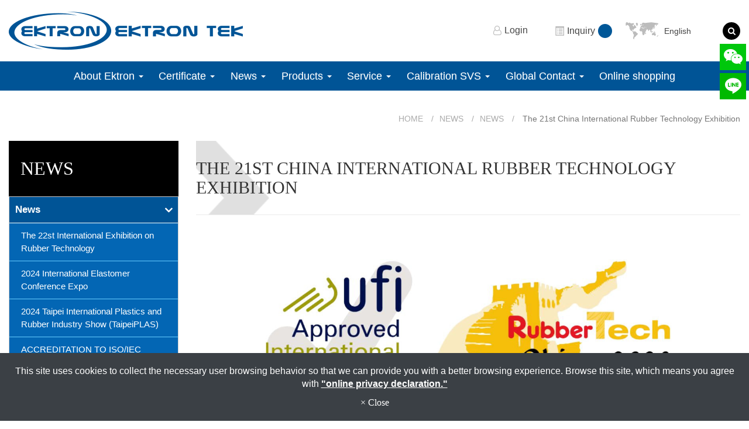

--- FILE ---
content_type: text/html; charset=utf-8
request_url: https://www.ektrontek.com/news-detail/show-1065596.htm
body_size: 10601
content:
<!DOCTYPE html>
<html lang="en-US">
<head>
	<title>The 21st China International Rubber Technology Exhibition</title>
	<meta charset="utf-8">
	<meta name="viewport" content="width=device-width, initial-scale=1">
	<meta http-equiv="X-UA-Compatible" content="IE=edge,chrome=1">

	<!-- DNS prefetch -->
	    	<meta http-equiv="x-dns-prefetch-control" content="on">
		<link rel="dns-prefetch" href="//www.ektrontek.com/">

			<link rel="preconnect"   href="//img.mweb.com.tw" />
		<link rel="dns-prefetch" href="//img.mweb.com.tw" />
		<!-- /DNS prefetch -->

			<meta name="description" CONTENT="The 21st International Exhibition on Rubber Technology Exhibition time: September 04-06, 2023 September&amp;nbsp;04 A.M.9:00~P.M.5:00 September 05 A.M.9: ...">
			<meta name="robots" CONTENT="INDEX, FOLLOW">
			<meta name="geo.region" content="USA">
	        <meta property="og:url" content="https://www.ektrontek.com/news-detail/show-1065596.htm" />
            <meta property="og:type" content="website" />
            <meta property="og:title" content="The 21st China International Rubber Technology Exhibition" />
            <meta property="og:description" content="The 21st International Exhibition on Rubber Technology Exhibition time: September 04-06, 2023 September&amp;amp;nbsp;04 A.M.9:00~P.M.5:00 September 05 A.M.9: ..." />
    <meta name="google-site-verification" content="SVG95uGuFpuux2MyloNJTPCIDAXQa5_VfpIuT_-jW5A" />
<meta name="msvalidate.01" content="A35649C4F0716FAF35FDF1009F14776C" />
<meta name="baidu-site-verification" content="1VN428NwiB" />
<meta name="yandex-verification" content="6794531d9a50532b" />
	<link rel="shortcut icon" type="image/x-icon" href="/favicon.ico">

	<!-- Loop alternate -->
		<link rel="alternate" hreflang="en-US" href="https://www.ektrontek.com/news-detail/show-1065596.htm">
		<link rel="alternate" hreflang="zh-TW" href="https://zh-tw.ektrontek.com/news-detail/show-1065596.htm">
		<link rel="alternate" hreflang="zh-CN" href="https://zh-cn.ektrontek.com/news-detail/show-1065596.htm">
		<link rel="alternate" hreflang="ja" href="https://ja.ektrontek.com/news-detail/show-1065596.htm">
		<link rel="alternate" hreflang="es" href="https://es.ektrontek.com/news-detail/show-1065596.htm">
			<link rel="alternate" hreflang="x-default" href="https://www.ektrontek.com/news-detail/show-1065596.htm" />
		<!-- / Loop alternate -->

			<link rel="canonical" href="https://www.ektrontek.com/news-detail/show-1065596.htm">
	<link rel="stylesheet" href="/min/?v=12.55&f=/assets/_bootstrap/bootstrap-3.3.7/css/bootstrap.min.css,/assets/_bootstrap/bootstrap-3.3.7/css/bootstrap-theme.min.css,/assets/_bootstrap/bootstrap-pre4/css/bootstrap-pre4.css,/assets/_font-awesome/fontAwesome-4.7.0/css/font-awesome.min.css,/views/default2.0/resource/system/gdpr/gdpr_footer_sticky_privacy/css/gdpr_footer_sticky_privacy.css,/views/default2.0/resource/show/show_normal/css/show_normal.css,/assets/jquery/OwlCarousel-2.2.0/owl.carousel.min.css,/assets/jquery/OwlCarousel-2.2.0/owl.theme.default.min.css,/views/default2.0/resource/obj/banner/banner_owl/css/banner_owl.css,/views/default2.0/resource/obj/groupLink/groupLink_member-inquire/css/groupLink_member-inquire.css,/views/plugins/ms-Dropdown/css/dd.css,/assets/jquery/smartmenus-1.0.1_pluse/jquery.smartmenus.bootstrap.css,/views/default2.0/resource/obj/navTop/navTop_smartMenusV2/css/navTop_smartMenusV2.css,/views/default2.0/resource/obj/socialLink/socialLink_awesome/css/socialLink_awesome.css,/views/default2.0/resource/obj/breadCrumb/breadCrumb_modern/css/style.css,/views/default2.0/resource/obj/sideBar/sideBar_superV2/css/sideBar_superV2.css,/assets/jquery/toastr/toastr.min.css,/assets/_default2.0/css/common_v1.0.css,/assets/mweb-icon/style.css,/views/ektrontek/css/style.css,/assets/video/youtube/css/youtube.css" media="all">
		<script type="text/javascript" src="/min/?f=/assets/jquery/1.11.1/jquery.min.js"  defer ></script>
	<script type="application/ld+json">[{"@context":"http:\/\/schema.org","@type":"Organization","url":"https:\/\/www.ektrontek.com\/news-detail\/show-1065596.htm","name":"Ektron Tek Co., Ltd.","legalName":"Ektron Tek Co., Ltd.","alternateName":"","description":"The 21st International Exhibition on Rubber Technology Exhibition time: September 04-06, 2023 September&amp;amp;nbsp;04 A.M.9:00~P.M.5:00 September 05 A.M.9: ...","logo":{"@type":"ImageObject","url":"https:\/\/www.ektrontek.com\/uploadfiles\/107\/2019\/logo-en.png"},"image":["https:\/\/img.mweb.com.tw\/thumb\/107\/600x600\/2019\/logo-en.png"],"telephone":"+886 4 8761635","faxNumber":"+886-","email":"info@ektrontek.com","address":"No. 182, Ln. 380, Tong An Rd., Tian Zhong Township, Chang Hua, Taiwan R.O.C."},{"@context":"http:\/\/schema.org","@type":"BreadcrumbList","itemListElement":[{"@type":"ListItem","position":1,"item":{"@id":"https:\/\/www.ektrontek.com","name":"Home"}},{"@type":"ListItem","position":2,"item":{"@id":"\/news\/news.htm","name":"News"}},{"@type":"ListItem","position":3,"item":{"@id":"\/news\/cate-21000.htm","name":"News"}},{"@type":"ListItem","position":4,"item":{"@id":"https:\/\/www.ektrontek.com\/news-detail\/show-1065596.htm","name":"The 21st China International Rubber Technology Exhibition"}}]},{"@context":"http:\/\/schema.org","@type":"Article","author":{"@type":"Organization","name":"Ektron Tek Co., Ltd.","url":"https:\/\/www.ektrontek.com\/about-us.htm"},"name":"The 21st China International Rubber Technology Exhibition","image":{"@type":"ImageObject","url":"https:\/\/ja.ektrontek.com\/assets\/images\/null.jpg","width":696,"height":696},"headline":"The 21st China International Rubber Technology Exhibition","url":"https:\/\/www.ektrontek.com\/news-detail\/show-1065596.htm","datePublished":"2023-06-08T00:00:00+08:00","dateModified":"2023-06-09T16:20:45+08:00","description":"The 21st International Exhibition on Rubber Technology\r\n\r\nExhibition time: September 04-06, 2023\r\n\r\nSeptember&nbsp;04 A.M.9:00~P.M.5:00\r\nSeptember 05 A.M.9:00~P.M.5:00\r\nSeptember 06 A.M.9:00~P.M.3:00\r\n \r\n\r\n\r\n\tVenue address:\r\nNew International Expo Center\r\nShangHai, China\r\n\r\n \r\n\r\n\r\n\r\n\tBooth number: 1A345A","publisher":{"@type":"Organization","name":"Ektron Tek Co., Ltd.","logo":{"@type":"ImageObject","url":"https:\/\/www.ektrontek.com\/uploadfiles\/107\/2019\/logo-en.png"}},"mainEntityOfPage":{"@type":"WebPage","@id":"https:\/\/www.ektrontek.com\/news-detail\/show-1065596.htm"}}]</script>
	<script type="text/javascript">
		/* function.js 判斷使用*/
		var ps_status =  0  ;
	</script>
	<script>
var _hmt = _hmt || [];
(function() {
  var hm = document.createElement("script");
  hm.src = "//hm.baidu.com/hm.js?9d98aa28b3d427ea863ab240d52f897c";
  var s = document.getElementsByTagName("script")[0]; 
  s.parentNode.insertBefore(hm, s);
})();
</script>

<!--Start of Tawk.to Script-->
<script type="text/javascript">
var Tawk_API=Tawk_API||{}, Tawk_LoadStart=new Date();
(function(){
var s1=document.createElement("script"),s0=document.getElementsByTagName("script")[0];
s1.async=true;
s1.src='https://embed.tawk.to/5dc8bc0bd96992700fc6c822/default';
s1.charset='UTF-8';
s1.setAttribute('crossorigin','*');
s0.parentNode.insertBefore(s1,s0);
})();
</script>
<!--End of Tawk.to Script-->

<!-- Google tag (gtag.js) -->
<script async src="https://www.googletagmanager.com/gtag/js?id=G-02E6S803LQ"></script>
<script>
  window.dataLayer = window.dataLayer || [];
  function gtag(){dataLayer.push(arguments);}
  gtag('js', new Date());

  gtag('config', 'G-02E6S803LQ');
</script>

<!-- Google tag (gtag.js) -->
<script async src="https://www.googletagmanager.com/gtag/js?id=AW-17806254541"></script>
<script>
  window.dataLayer = window.dataLayer || [];
  function gtag(){dataLayer.push(arguments);}
  gtag('js', new Date());

  gtag('config', 'AW-17806254541');
</script>
	<!-- link preload -->
	</head>
<body lang="en-US" >
		<div class="newsCont">

		<header id="header">
	<div class="container">
		<div class="row">
			<div class="col-md-6 hidden-xs logobox">
				<a href="https://www.ektrontek.com/">
	<img data-src="/uploadfiles/107/2019/logo-en.png"  class="img-responsive logo lazyload" title="Ektron Tek Co., Ltd." alt="Ektron Tek Co., Ltd.">
</a>
 
			</div>
			<div class="col-md-6 col-sm-12 funch hidden-xs">
				<ul id="groupLink_member-inquire">

				<!-- <li><a href="/register.html"><i class="fa fa-user-plus" aria-hidden="true"></i> Register</a></li> -->
			<li><a href="/login.html"><i class="fa fa-user-o" aria-hidden="true"></i> Login</a></li>
				<li><a href="/cart.htm"><i class="glyphicon glyphicon-list-alt inquiry-icon"></i> Inquiry <label class="cart_cnt"></label></a></li>
	
</ul>			<img src="/views/ektrontek/images/lang_iocn.png" alt="">
<select name="lang" onchange="location.href = this.value;" id="langlist" style="width:140px;">
			<option value="https://www.ektrontek.com/news-detail/show-1065596.htm" selected _code="en" _icon="/assets/images/flag/en.png" data-image="/assets/images/flag/en.png" data-imagecss="flag  _code="en"" data-title="English" >English</option> 
			<option value="https://zh-tw.ektrontek.com/news-detail/show-1065596.htm"  _code="zh-tw" _icon="/assets/images/flag/zh-tw.png" data-image="/assets/images/flag/zh-tw.png" data-imagecss="flag  _code="zh-tw"" data-title="繁體中文" >繁體中文</option> 
			<option value="https://zh-cn.ektrontek.com/news-detail/show-1065596.htm"  _code="zh-cn" _icon="/assets/images/flag/zh-cn.png" data-image="/assets/images/flag/zh-cn.png" data-imagecss="flag  _code="zh-cn"" data-title="簡體中文" >簡體中文</option> 
			<option value="https://ja.ektrontek.com/news-detail/show-1065596.htm"  _code="ja" _icon="/assets/images/flag/ja.png" data-image="/assets/images/flag/ja.png" data-imagecss="flag  _code="ja"" data-title="ジャパン" >ジャパン</option> 
			<option value="https://es.ektrontek.com/news-detail/show-1065596.htm"  _code="es" _icon="/assets/images/flag/es.png" data-image="/assets/images/flag/es.png" data-imagecss="flag  _code="es"" data-title="español" >español</option> 
	</select>
				<!-- <div id="search_block">
					<a href="#" data-toggle="modal" data-target="#searchModal">
						<i class="fa fa-search hvr-pulse-shrink" aria-hidden="true"></i>
					</a>
				</div> -->
				<a id="google_block" data-toggle="modal" data-target="#google_search_modal">
					<i class="fa fa-search hvr-pulse-shrink" aria-hidden="true"></i>
					<!-- <img src="/views/ektrontek/images/google_se_btn.png" alt="全站搜尋" title="全站搜尋" data-toggle="tooltip" data-placement="bottom"> -->
				</a>
			</div>
		</div>
	</div>
	<div class="nav_bg">
		<div class="container">
			<div class="row">
				<div class="col-xs-12 nav_top menu_top">
					
<nav id="navTop_smartmenus_v2" class="navbar navbar-white">

    <div class="navbar-header">
      <button type="button" id="openBtn" class="navbar-toggle" data-toggle="collapse" data-target="#myNavbar">
        <span class="icon-bar"></span>
        <span class="icon-bar"></span>
        <span class="icon-bar"></span>                        
      </button>
      
					<a class="navbar-brand  visible-xs mobile_logo" href="/"><img data-src="/uploadfiles/107/2019/logo-en.png" alt="" class="lazyload"></a>
    	
    </div>

    <div class="collapse navbar-collapse" id="myNavbar">
      <div class="mobileLeft visible-xs text-center"></div>
      <div class="collapseBox">        
        
        <div id="closeBtn"></div>

        <div class="visible-xs box-header">

          <!-- Product search -->
          <div class="searchBarArea">
          	<form method="get" action="/index.php">
	            <div class="input-group">
	              <input type="text" class="form-control" name="kw" id="navTop_smartmenus_v2_psearch" placeholder="Product Search">
	              <span class="input-group-btn">
	                <button class="btn btn-default" type="submit">
	                  <i class="fa fa-search" aria-hidden="true"></i>
	                </button>
	              </span>
	            </div>
				<input type="hidden" id="lang" name="lang" value="en"/>
				<input type="hidden" id="modelid" name="modelid" value="1"/>
				<input type="hidden" name="c" value="content"/>
				<input type="hidden" name="a" value="search"/>
			</form>
          </div>          

          <!-- member & inqure function -->
          	
          <hr> 
          <div class="function">
            <div class="row">			
									<a class="col-xs-4 functionCol"  href="/cart.htm"  >
						<div class=" text-center">
							<i class="glyphicon glyphicon-list-alt inquiry-icon" aria-hidden="true">
																	<div class="badge cart_cnt"></div>
															</i>
							<div class="functionTitle">Inquiry</div>
						</div>
					</a>
									<a class="col-xs-4 functionCol"  href="/register.html"  >
						<div class=" text-center">
							<i class="fa fa-lg fa-pencil-square-o" aria-hidden="true">
															</i>
							<div class="functionTitle">Register</div>
						</div>
					</a>
									<a class="col-xs-4 functionCol"  href="/login.html"  >
						<div class=" text-center">
							<i class="fa fa-lg fa-sign-in" aria-hidden="true">
															</i>
							<div class="functionTitle">Login</div>
						</div>
					</a>
				
            </div>
			
			
          </div>
		  
          <hr class="noBot">
        </div>


        <!-- Menu list -->
        <ul class="nav navbar-nav" id="main-menu">
          <li class="dropdown" ><a href='/list/cate-20396.htm' class="default2mainBgHover" >About Ektron <span class='caret'></span></a>
                                        <ul  class='dropdown-menu'><li class="sub_dropdown"><a href="/list/cate-20416.htm" class="default2mainBgHover" >Company Profile</a></li><li class="sub_dropdown"><a href="/list/cate-20421.htm" class="default2mainBgHover" >History and Milestone</a></li><li class="sub_dropdown"><a href="/list/cate-20426.htm" class="default2mainBgHover" >Service Team</a></li><li class="sub_dropdown"><a href="/list/cate-20431.htm" class="default2mainBgHover" >Organization</a></li><li class="sub_dropdown"><a href="/list/cate-20436.htm" class="default2mainBgHover" >Core Competence</a></li><li class="sub_dropdown"><a href="/list/cate-35840.htm" class="default2mainBgHover" >EKTRON USA</a></li></ul>
                                    </li><li class="dropdown" ><a href='/list/cate-20401.htm' class="default2mainBgHover" >Certificate <span class='caret'></span></a>
                                        <ul  class='dropdown-menu'><li class="sub_dropdown"><a href="/list/cate-20446.htm" class="default2mainBgHover" >ISO 9001 : 2015</a></li><li class="sub_dropdown"><a href="/list/cate-20456.htm" class="default2mainBgHover" >CE</a></li><li class="sub_dropdown"><a href="/list/cate-137702.htm" class="default2mainBgHover" >ISO / IEC 17025：2017 <span class='caret'></span></a><ul  class='dropdown-menu'><li class="sub_dropdown"><a href="/list/cate-347534.htm" class="default2mainBgHover" >TAF</a></li><li class="sub_dropdown"><a href="/list/cate-347541.htm" class="default2mainBgHover" >A2LA</a></li></ul></a></li></ul>
                                    </li><li class="dropdown" ><a href='/news.htm' class="default2mainBgHover" >News <span class='caret'></span></a>
                                        <ul  class='dropdown-menu'><li class="sub_dropdown"><a href="/news/cate-21000.htm" class="default2mainBgHover" >News</a></li><li class="sub_dropdown"><a href="/news/cate-20625.htm" class="default2mainBgHover" >Media <span class='caret'></span></a><ul  class='dropdown-menu'><li class="sub_dropdown"><a href="/news/cate-352203.htm" class="default2mainBgHover" >2023</a></li><li class="sub_dropdown"><a href="/news/cate-312511.htm" class="default2mainBgHover" >2022 <span class='caret'></span></a><ul  class='dropdown-menu'><li class="sub_dropdown"><a href="/news/cate-319406.htm" class="default2mainBgHover" >2022 America Show</a></li><li class="sub_dropdown"><a href="/news/cate-319413.htm" class="default2mainBgHover" >2022 Taipei Expo</a></li></ul></a></li><li class="sub_dropdown"><a href="/news/cate-261349.htm" class="default2mainBgHover" >2021</a></li><li class="sub_dropdown"><a href="/news/cate-207075.htm" class="default2mainBgHover" >2020</a></li><li class="sub_dropdown"><a href="/news/cate-154452.htm" class="default2mainBgHover" >2019</a></li><li class="sub_dropdown"><a href="/news/cate-82042.htm" class="default2mainBgHover" >2018</a></li><li class="sub_dropdown"><a href="/news/cate-71385.htm" class="default2mainBgHover" >2017</a></li><li class="sub_dropdown"><a href="/news/cate-54145.htm" class="default2mainBgHover" >2016</a></li><li class="sub_dropdown"><a href="/news/cate-51477.htm" class="default2mainBgHover" >2015</a></li><li class="sub_dropdown"><a href="/news/cate-21030.htm" class="default2mainBgHover" >2014</a></li><li class="sub_dropdown"><a href="/news/cate-21025.htm" class="default2mainBgHover" >2013</a></li><li class="sub_dropdown"><a href="/news/cate-21020.htm" class="default2mainBgHover" >2012</a></li><li class="sub_dropdown"><a href="/news/cate-21015.htm" class="default2mainBgHover" >2011</a></li><li class="sub_dropdown"><a href="/news/cate-21010.htm" class="default2mainBgHover" >2010</a></li><li class="sub_dropdown"><a href="/news/cate-21005.htm" class="default2mainBgHover" >2009</a></li><li class="sub_dropdown"><a href="/news/cate-20995.htm" class="default2mainBgHover" >2008</a></li><li class="sub_dropdown"><a href="/news/cate-20990.htm" class="default2mainBgHover" >2007</a></li></ul></a></li><li class="sub_dropdown"><a href="/news/cate-20630.htm" class="default2mainBgHover" >Press</a></li></ul>
                                    </li><li class="dropdown" ><a href='/product.htm' class="default2mainBgHover" >Products <span class='caret'></span></a>
                                        <ul  class='dropdown-menu'><li class="sub_dropdown"><a href="/rheometer.htm" class="default2mainBgHover" >Rheometer Series <span class='caret'></span></a><ul  class='dropdown-menu'><li class="sub_dropdown"><a href="/moving-die-rheometer.html" class="default2mainBgHover" >Moving Die Rheometer</a></li><li class="sub_dropdown"><a href="https://www.ektrontek.com/show-1240928.html#gsc.tab=0" class="default2mainBgHover" >Rubber Capillary Rheometer</a></li><li class="sub_dropdown"><a href="/moving-die-rheometer-ekt-2003s-auto.html" class="default2mainBgHover" >Auto Sample Loading System</a></li><li class="sub_dropdown"><a href="/Rubber-Process-Analyzer-2003rpa.html" class="default2mainBgHover" >Rubber Process Analyzer</a></li><li class="sub_dropdown"><a href="/moving-die-foam-pressure-rheometer-ekt-2003sp.html" class="default2mainBgHover" >Moving Die (Foam Pressure) Rheometer</a></li><li class="sub_dropdown"><a href="/oscillating-disc-rheometer-ekt-100h.html" class="default2mainBgHover" >Oscillating Disc Rheometer</a></li></ul></a></li><li class="sub_dropdown"><a href="https://www.ektrontek.com/mooney-viscometer-ekt-2003m.html" class="default2mainBgHover" >Mooney Viscosity</a></li><li class="sub_dropdown"><a href="/standard-laboratory-mill-ekt-2000sl.html" class="default2mainBgHover" >Standard Laboratory Mill</a></li><li class="sub_dropdown"><a href="/blow-point-tester-ekt-2001bpt.html" class="default2mainBgHover" >Blow Point Tester</a></li><li class="sub_dropdown"><a href="/plunger-tester.htm" class="default2mainBgHover" >Tire Tester Series</a></li><li class="sub_dropdown"><a href="/tire-aging-oven.htm" class="default2mainBgHover" >Tire Aging Oven</a></li><li class="sub_dropdown"><a href="/automatic-ozone-test-chamber.htm" class="default2mainBgHover" >Automatic Ozone Test Chamber Series</a></li><li class="sub_dropdown"><a href="https://www.ektrontek.com/tensile-testing-2000.html" class="default2mainBgHover" >Tensile Tester Series</a></li><li class="sub_dropdown"><a href="/vibration-simulation.htm" class="default2mainBgHover" >Vibration Simulator Series</a></li><li class="sub_dropdown"><a href="/flexometer.htm" class="default2mainBgHover" >Flexometer Series</a></li><li class="sub_dropdown"><a href="/low-temperature-retraction-brittle-point-tester.html" class="default2mainBgHover" >Low Temperature Retraction Tester</a></li><li class="sub_dropdown"><a href="https://www.ektrontek.com/fatigue-failure-tester-ekt-2002ff.html" class="default2mainBgHover" >Fatigue Failure Tester</a></li><li class="sub_dropdown"><a href="https://www.ektrontek.com/fatigue-testing-equipment-demattia-flexing-fatigue-tester-ekt-2102dft.html" class="default2mainBgHover" >DeMattia Flexing Fatigue Tester</a></li><li class="sub_dropdown"><a href="/show-186965.html" class="default2mainBgHover" >Temperature Simulation Tester</a></li><li class="sub_dropdown"><a href="https://www.ektrontek.com/mezcla-calificador-ekt-2002mg.html" class="default2mainBgHover" >Mixing Grader</a></li><li class="sub_dropdown"><a href="https://www.ektrontek.com/rapid-plastimeter-ekt-2003rp.html" class="default2mainBgHover" >Rapid Plastimeter</a></li><li class="sub_dropdown"><a href="https://www.ektrontek.com/gas-permeability-tester-ekt-2128br.html" class="default2mainBgHover" >Gas Permeability Tester</a></li><li class="sub_dropdown"><a href="https://www.ektrontek.com/auto-compression-densimeter-ekt-2005cdr.html" class="default2mainBgHover" >Auto Compression Densimeter</a></li><li class="sub_dropdown"><a href="/alfa-mirage-electronic-densimeter.htm" class="default2mainBgHover" >Alfa Mirage Electronic Densimeter</a></li><li class="sub_dropdown"><a href="/testing-instruments.htm" class="default2mainBgHover" >Testing Instruments <span class='caret'></span></a><ul  class='dropdown-menu'><li class="sub_dropdown"><a href="/the-environment-tests.htm" class="default2mainBgHover" >The Environment Tests</a></li><li class="sub_dropdown"><a href="/show--20948-1421633303.html" class="default2mainBgHover" >Measuring Equipment</a></li><li class="sub_dropdown"><a href="/the-physical-property-tests.htm" class="default2mainBgHover" >The Physical Property Tests</a></li><li class="sub_dropdown"><a href="/sample-preparation-equipment.htm" class="default2mainBgHover" >Sample Preparation Equipment</a></li><li class="sub_dropdown"><a href="/resilience-elasticity-tester.htm" class="default2mainBgHover" >Resilience Elasticity Tester</a></li><li class="sub_dropdown"><a href="/abrasion-tester.htm" class="default2mainBgHover" >Abrasion Tester</a></li><li class="sub_dropdown"><a href="/oil-bath-1491890218.htm" class="default2mainBgHover" >Oil Bath</a></li></ul></a></li><li class="sub_dropdown"><a href="/cate-20532.htm" class="default2mainBgHover" >Rubber cutting machine <span class='caret'></span></a><ul  class='dropdown-menu'><li class="sub_dropdown"><a href="/Lab-Bale-Cutter.html" class="default2mainBgHover" >Rubber Bale Cutter</a></li><li class="sub_dropdown"><a href="/show--20963-1421633730.html" class="default2mainBgHover" >AUTO-PNEUMATIC CUTTER PRESS</a></li><li class="sub_dropdown"><a href="/volumetric-cutter-for-sample-preparation-ekt-2003ekvc.html" class="default2mainBgHover" >EKVC</a></li></ul></a></li><li class="sub_dropdown"><a href="/cate-20537.htm" class="default2mainBgHover" >Hardness Curing Press</a></li></ul>
                                    </li><li class="dropdown" ><a href='/list/cate-20406.htm' class="default2mainBgHover" >Service <span class='caret'></span></a>
                                        <ul  class='dropdown-menu'><li class="sub_dropdown"><a href="/list/cate-20572.htm" class="default2mainBgHover" >Management and Service</a></li><li class="sub_dropdown"><a href="/list/cate-20577.htm" class="default2mainBgHover" >FAQ</a></li><li class="sub_dropdown"><a href="/list/cate-20582.htm" class="default2mainBgHover" >Laboratory Service and Calibration Request</a></li><li class="sub_dropdown"><a href="/list/cate-20587.htm" class="default2mainBgHover" >Customer Complaint and Recommendations</a></li><li class="sub_dropdown"><a href="/list/cate-20597.htm" class="default2mainBgHover" >Customer Service Survey Report</a></li><li class="sub_dropdown"><a href="/list/cate-281581.htm" class="default2mainBgHover" ></a></li></ul>
                                    </li><li class="dropdown" ><a href='/list/cate-301835.htm' class="default2mainBgHover" >Calibration SVS <span class='caret'></span></a>
                                        <ul  class='dropdown-menu'><li class="sub_dropdown"><a href="/cate-303280.htm#gsc.tab=0" class="default2mainBgHover" >Certificate download</a></li></ul>
                                    </li><li class="dropdown" ><a href='/cate-22542.htm' class="default2mainBgHover" >Global Contact <span class='caret'></span></a>
                                        <ul  class='dropdown-menu'><li class="sub_dropdown"><a href="/contact-us.htm" class="default2mainBgHover" >Contact Us</a></li><li class="sub_dropdown"><a href="globalpoint.htm" class="default2mainBgHover" >EKTRON Global Contact</a></li></ul>
                                    </li><li ><a href='/cate-30130.htm' class="default2mainBgHover" >Online shopping</a></li>        </ul>


        <!-- Language list -->
        <div class="visible-xs box-header">
          <div class="FooterlangList text-center">
							<label class="langBlock active">
					<a href="https://www.ektrontek.com/news-detail/show-1065596.htm">English</a>
				</label>
							<label class="langBlock ">
					<a href="https://zh-tw.ektrontek.com/news-detail/show-1065596.htm">繁體中文</a>
				</label>
							<label class="langBlock ">
					<a href="https://zh-cn.ektrontek.com/news-detail/show-1065596.htm">簡體中文</a>
				</label>
							<label class="langBlock ">
					<a href="https://ja.ektrontek.com/news-detail/show-1065596.htm">ジャパン</a>
				</label>
							<label class="langBlock ">
					<a href="https://es.ektrontek.com/news-detail/show-1065596.htm">español</a>
				</label>
			          </div>
        </div>


      </div>
    </div>
</nav>				</div>
			</div>
		</div>
	</div>
</header>
<div class="banner"><div id="banner_owl">
	<ul class="owl owl-carousel owl-theme owl-loaded" data-response="768">
			</ul>
</div></div>

<div class="modal fade" id="searchModal" role="dialog">
	<div class="modal-dialog search_box">

		<!-- Modal content-->
		<div class="modal-content">
			<div class="modal-header">
				<button type="button" class="close" data-dismiss="modal">&times;</button>
				<h4 class="modal-title">Product Search</h4>
			</div>
			<div class="modal-body">
				<form role="search" method="get" action="/index.php">
					<div class="input-group">
						<input type="text" id="kw" name="kw" value=""  class="form-control" placeholder="Please Enter...">
						<span class="input-group-btn">
							<button class="btn btn-primary" type="submit">Submit</button>
						</span>

						<input type="hidden" id="lang" name="lang" value="en"/>
						<input type="hidden" id="modelid" name="modelid" value="1"/>
						<input type="hidden" name="c" value="content"/>
						<input type="hidden" name="a" value="search"/>
					</div><!-- /input-group -->
				</form>
			</div>
		</div>

	</div>
</div>

<!-- Modal -->
<div id="google_search_modal" class="modal fade" role="dialog">
	<div class="modal-dialog modal-lg">
  
	  <div class="modal-content">
		<div class="modal-header">
		  <button type="button" class="close" data-dismiss="modal">&times;</button>
		  <h4 class="modal-title">全站搜尋</h4>
		</div>
		<div class="modal-body">
		  <div id="google_search">
			<script async src="https://cse.google.com/cse.js?cx=a0a6d14dc4ee64091">
			</script>
			<div class="gcse-search"></div>
		  </div>
		</div>
	  </div>
  
	</div>
  </div>				<div class="main-container container">
					<div class="row">
						<div class="col-md-12 breadCrumbCol">
							<ul class="breadcrumb">
    
    <li class="crumb_path"><a href="https://www.ektrontek.com/">Home</a></li>
        <li class="crumb_path"><a href="/news/news.htm" title="News">News</a></li>
        <li class="crumb_path"><a href="/news/cate-21000.htm" title="News">News</a></li>
    
    <li class="active">
        <span style='font-size: 14px;' class="breadcrumb_h1">
            The 21st China International Rubber Technology Exhibition        </span>    
    </li>
</ul>
						</div>
						<div class="col-md-3 visible-md visible-lg">
							<aside id="superMenu_aside">
	<div class="superMenu_title">
		<h3>News</h3>
	</div>
	<div class="superMenu" data-close-same="0">
		<ul class="sideCate style3 transit"  data-theme="style3"><li class="par_tree active" id="c-21000"><span class='superTitle' ><a href="/news/cate-21000.htm" title="News"  class='active'>News</a><span class="tree active" href="javascript:void(0);"></span></span><ul class="sideMenu  on" ><li id="p-1609361" ><span class="superTitle"><a href="/news-detail/show-1609361.htm" title="The 22st International Exhibition on Rubber Technology" >The 22st International Exhibition on Rubber Technology</a></span></li><li id="p-1609392" ><span class="superTitle"><a href="/news-detail/2024-iec-expo.htm" title="2024 International Elastomer Conference Expo" >2024 International Elastomer Conference Expo</a></span></li><li id="p-1609407" ><span class="superTitle"><a href="/news-detail/2024-taipei-international-plastics-and-rubber-industry-show-taipeiplas.htm" title="2024 Taipei International Plastics and Rubber Industry Show (TaipeiPLAS)" >2024 Taipei International Plastics and Rubber Industry Show (TaipeiPLAS)</a></span></li><li id="p-1279637" ><span class="superTitle"><a href="/news-detail/accreditation-to-iso-iec-17025-2017.htm" title="ACCREDITATION TO ISO/IEC 17025:2017（A2LA）" >ACCREDITATION TO ISO/IEC 17025:2017（A2LA）</a></span></li><li id="p-1065596"  class='content_li_active' ><span class="superTitle"><a href="/news-detail/show-1065596.htm" title="The 21st China International Rubber Technology Exhibition"  class='active content_a_active'>The 21st China International Rubber Technology Exhibition</a></span></li><li id="p-1240921" ><span class="superTitle"><a href="/news-detail/2023-iec-expo-international-elastomer-conference.htm" title="2023 IEC expo International Elastomer Conference" >2023 IEC expo International Elastomer Conference</a></span></li><li id="p-1182169" ><span class="superTitle"><a href="/news-detail/2022-international-elastomer-conference.htm" title="2022 International Elastomer Conference" >2022 International Elastomer Conference</a></span></li><li id="p-1181992" ><span class="superTitle"><a href="/news-detail/2022-taipei-international-plastics-and-rubber-industry-show-taipeiplas-2022.htm" title="2022 Taipei International Plastics and Rubber Industry Show (TaipeiPLAS 2022)" >2022 Taipei International Plastics and Rubber Industry Show (TaipeiPLAS 2022)</a></span></li><li id="p-1065544" ><span class="superTitle"><a href="/news-detail/2021-taipei-international-plastics-rubber-industry-show-taipeiplas-2021.htm" title="2021 Taipei International Plastics &amp; Rubber Industry Show ( TaipeiPLAS 2021 )" >2021 Taipei International Plastics & Rubber Industry Show ( TaipeiPLAS 2021 )</a></span></li><li id="p-267497" ><span class="superTitle"><a href="/news-detail/the-18th-international-exhibition-on-rubber-technology.htm" title="The 18th International Exhibition on Rubber Technology" >The 18th International Exhibition on Rubber Technology</a></span></li><li id="p-267504" ><span class="superTitle"><a href="/news-detail/taipei-plas-2018.htm" title="Taipei PLAS 2018" >Taipei PLAS 2018</a></span></li><li id="p-327528" ><span class="superTitle"><a href="/news-detail/2019-international-elastomer-conference.htm" title="2019 International Elastomer Conference" >2019 International Elastomer Conference</a></span></li><li id="p-327559" ><span class="superTitle"><a href="/news-detail/tire-technology-expo-2019.htm" title="tire technology EXPO 2019" >tire technology EXPO 2019</a></span></li><li id="p-328386" ><span class="superTitle"><a href="/news-detail/the-19th-international-exhibition-on-rubber-technology.htm" title="The 19th International Exhibition on Rubber Technology" >The 19th International Exhibition on Rubber Technology</a></span></li><li id="p-267549" ><span class="superTitle"><a href="/news-detail/tire-technology-expo-2018-2018-1521512821.htm" title="Tire Technology Expo 2018" >Tire Technology Expo 2018</a></span></li><li id="p-734307" ><span class="superTitle"><a href="/news-detail/tire-technology-expo-2020.htm" title="tire technology EXPO 2020" >tire technology EXPO 2020</a></span></li><li id="p-734349" ><span class="superTitle"><a href="/news-detail/show-734349.htm" title="The 20th China International Rubber Technology Exhibition" >The 20th China International Rubber Technology Exhibition</a></span></li><li id="p-734342" ><span class="superTitle"><a href="/news-detail/show-734342.htm" title="2020 Taipei International Plastics &amp; Rubber Industry Show" >2020 Taipei International Plastics & Rubber Industry Show</a></span></li><li id="p-734314" ><span class="superTitle"><a href="/news-detail/2020-international-elastomer-conference.htm" title="2020 International Elastomer Conference" >2020 International Elastomer Conference</a></span></li><li id="p-267490" ><span class="superTitle"><a href="/news-detail/2018-international-rubber-expo.htm" title="2018 International Rubber Expo" >2018 International Rubber Expo</a></span></li><li id="p-148920" ><span class="superTitle"><a href="/news-detail/tire-technology-expo-2017.htm" title="Tire Technology EXPO 2017 (14,15&amp;16 FEBRUARY 2017)" >Tire Technology EXPO 2017 (14,15&16 FEBRUARY 2017)</a></span></li><li id="p-114894" ><span class="superTitle"><a href="/news-detail/the-16th-china-international-exhibition-on-rubber-technology-rubbertech-china-2016.htm" title="2016 The 16th China International Exhibition on Rubber Technology" >2016 The 16th China International Exhibition on Rubber Technology</a></span></li><li id="p-114865" ><span class="superTitle"><a href="/news-detail/2016-international-rubber-expo-2016-10-11-13.htm" title="2016 International Rubber Expo(2016/10/11-13)" >2016 International Rubber Expo(2016/10/11-13)</a></span></li><li id="p-114860" ><span class="superTitle"><a href="/news-detail/taipei-international-plastics-rubber-industry-exhibition.htm" title="2016Taipei International Plastics &amp; Rubber Industry Exhibition" >2016Taipei International Plastics & Rubber Industry Exhibition</a></span></li></ul></li><li class="par_tree" id="c-20625"><span class='superTitle' ><a href="/news/cate-20625.htm" title="Media" >Media</a><span class="tree" href="javascript:void(0);"></span></span><ul class="sideMenu"  style='display:none;' data-theme="style3"><li class="par_tree" id="c-352203"><span class='superTitle' ><a href="/news/cate-352203.htm" title="2023" >2023</a><span class="tree" href="javascript:void(0);"></span></span><ul class="sideMenu "  style='display:none;'><li id="p-1297784" ><span class="superTitle"><a href="/news-detail/the-21st-china-international-rubber-technology-exhibition.htm" title="The 21st China International Rubber Technology Exhibition" >The 21st China International Rubber Technology Exhibition</a></span></li></ul></li><li id="c-312511"><span class='superTitle' ><a href="/news/cate-312511.htm" title="2022" >2022</a></span></li><li id="c-261349"><span class='superTitle' ><a href="/news/cate-261349.htm" title="2021" >2021</a></span></li><li class="par_tree" id="c-207075"><span class='superTitle' ><a href="/news/cate-207075.htm" title="2020" >2020</a><span class="tree" href="javascript:void(0);"></span></span><ul class="sideMenu "  style='display:none;'><li id="p-799219" ><span class="superTitle"><a href="/news-detail/tire-technology-expo-2020-1584514092.htm" title="Tire technology EXPO 2020" >Tire technology EXPO 2020</a></span></li></ul></li><li class="par_tree" id="c-154452"><span class='superTitle' ><a href="/news/cate-154452.htm" title="2019" >2019</a><span class="tree" href="javascript:void(0);"></span></span><ul class="sideMenu "  style='display:none;'><li id="p-734557" ><span class="superTitle"><a href="/news-detail/ozone-test-machine-presentation.htm" title="Ozone test machine presentation" >Ozone test machine presentation</a></span></li><li id="p-799188" ><span class="superTitle"><a href="/news-detail/tire-technology-expo-2019-1584513275.htm" title="Tire technology EXPO 2019" >Tire technology EXPO 2019</a></span></li><li id="p-885912" ><span class="superTitle"><a href="/news-detail/ektron-rubber-tech-china-2019.htm" title="EKTRON-Rubber Tech China 2019" >EKTRON-Rubber Tech China 2019</a></span></li></ul></li><li id="c-82042"><span class='superTitle' ><a href="/news/cate-82042.htm" title="2018" >2018</a></span></li><li id="c-71385"><span class='superTitle' ><a href="/news/cate-71385.htm" title="2017" >2017</a></span></li><li id="c-54145"><span class='superTitle' ><a href="/news/cate-54145.htm" title="2016" >2016</a></span></li><li id="c-51477"><span class='superTitle' ><a href="/news/cate-51477.htm" title="2015" >2015</a></span></li><li id="c-21030"><span class='superTitle' ><a href="/news/cate-21030.htm" title="2014" >2014</a></span></li><li id="c-21025"><span class='superTitle' ><a href="/news/cate-21025.htm" title="2013" >2013</a></span></li><li id="c-21020"><span class='superTitle' ><a href="/news/cate-21020.htm" title="2012" >2012</a></span></li><li id="c-21015"><span class='superTitle' ><a href="/news/cate-21015.htm" title="2011" >2011</a></span></li><li id="c-21010"><span class='superTitle' ><a href="/news/cate-21010.htm" title="2010" >2010</a></span></li><li id="c-21005"><span class='superTitle' ><a href="/news/cate-21005.htm" title="2009" >2009</a></span></li><li id="c-20995"><span class='superTitle' ><a href="/news/cate-20995.htm" title="2008" >2008</a></span></li><li id="c-20990"><span class='superTitle' ><a href="/news/cate-20990.htm" title="2007" >2007</a></span></li></ul></li><li class="par_tree" id="c-20630"><span class='superTitle' ><a href="/news/cate-20630.htm" title="Press" >Press</a><span class="tree" href="javascript:void(0);"></span></span><ul class="sideMenu "  style='display:none;'><li id="p-267497" ><span class="superTitle"><a href="/news-detail/the-18th-international-exhibition-on-rubber-technology.htm" title="The 18th International Exhibition on Rubber Technology" >The 18th International Exhibition on Rubber Technology</a></span></li><li id="p-267504" ><span class="superTitle"><a href="/news-detail/taipei-plas-2018.htm" title="Taipei PLAS 2018" >Taipei PLAS 2018</a></span></li><li id="p-267549" ><span class="superTitle"><a href="/news-detail/tire-technology-expo-2018-2018-1521512821.htm" title="Tire Technology Expo 2018" >Tire Technology Expo 2018</a></span></li><li id="p-267511" ><span class="superTitle"><a href="/news-detail/tire-technology-expo-2018-2018.htm" title="Tire Technology Expo 2018" >Tire Technology Expo 2018</a></span></li><li id="p-267490" ><span class="superTitle"><a href="/news-detail/2018-international-rubber-expo.htm" title="2018 International Rubber Expo" >2018 International Rubber Expo</a></span></li><li id="p-69368" ><span class="superTitle"><a href="/news-detail/show-69368.htm" title="The 15th China International Exhibition on Rubber Technology" >The 15th China International Exhibition on Rubber Technology</a></span></li><li id="p-69363" ><span class="superTitle"><a href="/news-detail/show-69363.htm" title="2015 International Rubber &amp; Advanced Materials In Healthcare Expo" >2015 International Rubber & Advanced Materials In Healthcare Expo</a></span></li><li id="p-66827" ><span class="superTitle"><a href="/news-detail/show-66827.htm" title="2013 Rubber Tech for Shanghai Exhibition" >2013 Rubber Tech for Shanghai Exhibition</a></span></li><li id="p-66837" ><span class="superTitle"><a href="/news-detail/2010-rubber-tech-china-show-daily.htm" title="2010 Rubber Tech China Show Daily" >2010 Rubber Tech China Show Daily</a></span></li><li id="p-67102" ><span class="superTitle"><a href="/news-detail/2014-china-international-exhibition-on-rubber-technology.htm" title="2014 China International Exhibition on Rubber Technology" >2014 China International Exhibition on Rubber Technology</a></span></li><li id="p-66832" ><span class="superTitle"><a href="/news-detail/2012-07-rubber-world-for-china.htm" title="2012.07 Rubber World for China" >2012.07 Rubber World for China</a></span></li><li id="p-66842" ><span class="superTitle"><a href="/news-detail/kaucuk-2010-3_shktorden-haberrler.htm" title="KAUCUK-2010.3_SHKTORDEN HABERRLER" >KAUCUK-2010.3_SHKTORDEN HABERRLER</a></span></li><li id="p-66847" ><span class="superTitle"><a href="/news-detail/ektron-and-onecom-on-news.htm" title="EKTRON and Onecom on News" >EKTRON and Onecom on News</a></span></li><li id="p-66852" ><span class="superTitle"><a href="/news-detail/rubber-world-for-china.htm" title="Rubber World for China" >Rubber World for China</a></span></li><li id="p-66867" ><span class="superTitle"><a href="/news-detail/rubber-world-for-china-2008-12.htm" title="Rubber World for China-2008.12" >Rubber World for China-2008.12</a></span></li><li id="p-66857" ><span class="superTitle"><a href="/news-detail/rubber-world-for-china-2007-11.htm" title="Rubber World for China-2007.11" >Rubber World for China-2007.11</a></span></li><li id="p-66872" ><span class="superTitle"><a href="/news-detail/2009-rubber-tech-china-show-daily.htm" title="2009 Rubber Tech China Show Daily" >2009 Rubber Tech China Show Daily</a></span></li><li id="p-66877" ><span class="superTitle"><a href="/news-detail/tnterview-with-mr-zhang-yaodong-president-of-ektron-tek-co-ltd.htm" title="Tnterview With Mr. Zhang Yaodong, President of Ektron Tek CO., Ltd." >Tnterview With Mr. Zhang Yaodong, President of Ektron Tek CO., Ltd.</a></span></li></ul></li></ul>	
	</div>
</aside>						</div>				
						<div class="col-md-9">
							
	<h2 class="contentTitle">The 21st China International Rubber Technology Exhibition</h2>

			<div class="contentEditor">
			<p style="text-align:center;">
	<img src="/uploadfiles/107/2023-展覽會/2023.png" alt="" width="800" height="321" title="" align="" /> 
</p>
<p style="text-align:center;">
	<span style="font-size:22px;color:#FF9900;"><b>The 21st International Exhibition on Rubber Technology<br />
<br />
</b></span><span style="color:#000000;font-size:22px;"><strong>Exhibition time: </strong><span style="font-size:22px;">September 04-06, 2023</span><br />
</span><span style="font-size:22px;"><span style="font-size:22px;"><span style="font-size:22px;"><br />
<span style="font-size:22px;text-align:center;white-space:normal;">September</span>&nbsp;04 A.M.9:00~P.M.5:00<br />
<span style="font-size:22px;text-align:center;white-space:normal;">September</span> 05 A.M.9:00~P.M.5:00<br />
<span style="font-size:22px;text-align:center;white-space:normal;">September</span> 06 A.M.9:00~P.M.3:00<br />
</span></span></span> 
</p>
<p style="text-align:center;">
	<strong style="font-size:22px;">Venue address:<br />
</strong>New International Expo Center<br />
ShangHai, China
</p>
<span style="font-size:22px;color:#FF9900;"> 
<div style="text-align:center;">
</div>
<div style="text-align:center;">
	<span style="color:#E53333;"><strong>Booth number: 1A345A</strong></span> 
</div>
</span> 
<p>
	<br />
</p>
<div style="text-align:center;">
	<span style="font-size:18px;color:#E53333;"><strong></strong></span> 
</div>
<div style="text-align:center;">
</div>
<p style="text-align:center;">
	<br />
</p>		</div>
		    <div class="showTime"><i class="fa fa-calendar"></i><span>2023-06-08</span></div>
	
	<div class="text-right">
		<a href="javascript: void(0)"  type="button" class="btn btn-default backBtn" onclick="window.history.back();">Back</a>
	</div>


							</div>
					</div>
				</div>
			
<footer id="footer">
	<div class="container">
		<div class="row">
			<!-- <div class="col-md-5 col-sm-12 col-xs-12 footer_logo">
				<div class="img">
					<img src="/views/ektrontek/images/footer_logo.png" alt="">
				</div>
			</div> -->
			<!-- <div class="col-md-3">
				<div id="footer_info_title">Ektron Tek Co., Ltd.</div>
			</div>
			<div class="col-md-3">
				<div class="footer_info_container">
											<div class="footer_info_items">
							<span class=""><a target="_blank" href="http://maps.google.com.tw/maps?q=No. 182, Ln. 380, Tong An Rd., Tian Zhong Township, Chang Hua, Taiwan R.O.C.">No. 182, Ln. 380, Tong An Rd., Tian Zhong Township, Chang Hua, Taiwan R.O.C.</a></span>
						</div>
									</div>
			</div> -->
			<!-- <div class="col-md-4 col-sm-12 col-xs-12 footer_inf_box">
				<div class="footer_info_container">
				
				</div>
			</div> -->

			<div class="col-md-8 col-sm-12 col-xs-12 under_info_box">
				<div class="footer_info_container">
					<div class="footer_info_items col-xs-12">
						<span class="title">EKTRON TEK CO., LTD. Headquarters</span>
					</div>
					<!-- <div class="footer_info_items">
						<span class="">Changhua County, TW 52049</span>
					</div> -->
					<!-- 					<div class="footer_info_items">
						<span class="">Tel . <a href="tel:886 4 8761635">886 4 8761635</a></span>
					</div>
					 -->
					<!-- 							<div class="footer_info_items">
								<span class=""><a target="_blank" href="http://maps.google.com.tw/maps?q=No. 182, Ln. 380, Tong An Rd., Tian Zhong Township, Chang Hua, Taiwan R.O.C.">No. 182, Ln. 380, Tong An Rd., Tian Zhong Township, Chang Hua, Taiwan R.O.C.</a></span>
							</div>
					 -->
					<!--  -->
					<div class="ins_item">
												<div class="footer_info_items">
							<span class="">E-mail : <a href="mailto:info@ektrontek.com">info@ektrontek.com</a></span>
						</div>
												<div class="footer_info_items">
							<span class="">LINE ID : <a href="https://line.me/ti/p/ektron1986">ektron1986</a></span>
						</div>
												<div class="footer_info_items">
							<span class="">WECHAT : EKTRONTEK</span>
						</div>
											</div>

					<div id="copy_right" class="col-xs-12">
						<div class="copy_wrp">	
							&copy; 2026 Ektron Tek Co., Ltd. All rights reserved. 
							<!-- <div class="_add_link_wrap"></div> -->
						</div>
						<div class="footer_nav">
													</div>
					</div>

				</div>
			</div>
			<div class="col-md-4 col-sm-12 col-xs-12 social_box">
				<ul class="footer_social" id="socialLink_awesome">
			<li><a href="https://www.facebook.com/Ektrontek" target="_blank"><span class="fa fa-facebook"></span></a></li>
			<li><a href="https://twitter.com/EKTRONTEK" target="_blank"><span class="fa fa-twitter"></span></a></li>
			<li><a href="https://www.youtube.com/watch?v=C6CzhTlO89k" target="_blank"><span class="fa fa-youtube"></span></a></li>
			<li><a href="http://www.b2bmit.com/showroom-2002412.htm" target="_blank"><span class="fa fa-bold"></span></a></li>
			<li><a href="https://instagram.com/ektrontek?igshid=YmMyMTA2M2Y=" target="_blank"><span class="fa fa-instagram"></span></a></li>
			<li><a title="Contact Us" href="https://line.me/ti/p/ektron1986" target="_blank"><span class="line"></span></a></li>
				<li>
								<a href="#"  data-toggle="modal" data-target="#awesome_wechat"><span class="fa fa-wechat"></span></a>
				
				<div class="modal fade" id="awesome_wechat" role="dialog"  tabindex='-1'>
					<div class="modal-dialog">				
					  <!-- Modal content-->
					  <div class="modal-content">
						<div class="modal-body">
						  wechat id : EKTRONTEK						</div>
					  </div>				  
					</div>
			    </div>
							</li>	
			

	

</ul>

			</div>
			
		</div>
	</div>
</footer>


<div class="modal fade" id="awesome_wechat" role="dialog"  tabindex='-1' style="display: none;">
	<div class="modal-dialog">				
	  <!-- Modal content-->
	  <div class="modal-content">
		<div class="modal-body">
		  wechat id : EKTRONTEK		</div>
	  </div>				  
	</div>
</div>
	
<ul class="footer_social right_fix" id="socialLink_awesome">
	<!-- <li class="li_messenger"><a href="#"><span class="fa-messenger"></span></a></li> -->
				<li>
								<a href="#" title="Contact Us" data-toggle="modal" data-target="#awesome_wechat"><span class="fa fa-wechat"></span></a>
				
				<div class="modal fade" id="awesome_wechat" role="dialog"  tabindex='-1'>
					<div class="modal-dialog">				
					  <!-- Modal content-->
					  <div class="modal-content">
						<div class="modal-body">
						  wechat id : EKTRONTEK						</div>
					  </div>				  
					</div>
			    </div>
							</li>	
					<li>
								<a href="https://line.me/ti/p/ektron1986" title="Contact Us" target="_blank"><span class="line"></span></a>
							</li>	
			
</ul>	</div>
	<!-- NO_CL_Code -->
	
	<div class="footer_privacy-container">
		<div class="containers">
			This site uses cookies to collect the necessary user browsing behavior so that we can provide you with a better browsing experience. Browse this site, which means you agree with			<a href="/privacy-policy.htm" target="_blank">"online privacy declaration."</a>
			<div class="footer_privacy_close_div">
				<span class="footer_privacy_close" aria-hidden="true">&times; Close</span>
			</div>
		</div>
	</div>


	
	<!-- /NO_CL_Code -->
			<script type="text/javascript" src="/min/?f=/assets/_bootstrap/bootstrap-3.3.7/js/bootstrap.min.js,/assets/jquery/smartmenus-1.0.1_pluse/jquery.smartmenus.js,/assets/jquery/smartmenus-1.0.1_pluse/jquery.smartmenus.bootstrap.js,/assets/jquery/ms-Dropdown/js/msdropdown/jquery.dd.min.js,/assets/jquery/toastr/toastr.min.js,/assets/jquery/OwlCarousel-2.2.0/owl.carousel.min.js,/assets/jquery/lazysizes/plugins/unveilhooks/ls.unveilhooks.min.js,/assets/jquery/cookie/jquery.cookie.js,/assets/jquery/lazysizes/lazysizes.min.js,/assets/video/youtube/js/youtube.js,/views/default2.0/resource/obj/sideBar/sideBar_superV2/js/sideBar_superV2.js,/views/default2.0/resource/obj/navTop/navTop_smartMenusV2/js/navTop_smartMenusV2.js,/views/default2.0/resource/obj/langList/langList_msDropDown/js/langList_msDropDown.js,/views/default2.0/resource/obj/banner/banner_owl/js/owl.autoplay.js,/views/default2.0/resource/obj/ad/ad_popup/js/ad_popup.js,/views/default2.0/resource/obj/banner/banner_owl/js/banner_owl.js,/views/default2.0/resource/system/gdpr/gdpr_footer_sticky_privacy/js/gdpr_footer_sticky_privacy.js,/views/ektrontek/js/cssf.bundle.js,/views/ektrontek/js/correctionForm.bundle.js,/assets/_default2.0/js/function.js,/views/ektrontek/js/custom.js" defer></script>
			</body>
</html>
